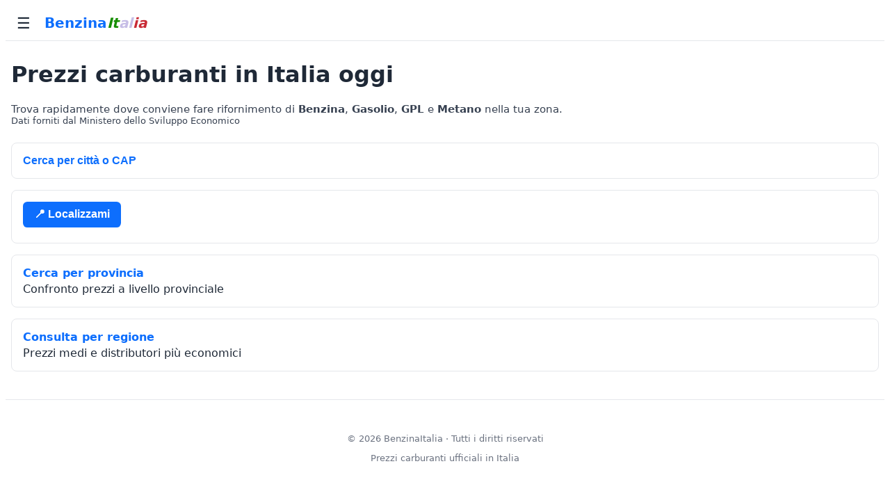

--- FILE ---
content_type: text/css
request_url: https://prezzi.benzinaitalia.com/assets/css/mobile.css?v8
body_size: 1560
content:
body {
  margin:0;
  font-family:system-ui,-apple-system,sans-serif;
  color:#1f2937;
}

.topbar {
  position:sticky; top:0;
  background:#fff;
  border-bottom:1px solid #e5e7eb;
  padding:.75rem 1rem;
  display:flex; align-items:center;
}

.menu-btn { font-size:1.4rem; cursor:pointer; }
#menu-toggle { display:none; }

.mobile-menu {
  display:none;
  position:absolute;
  top:3.5rem; left:0; 
  width:100%;
  background:#fff;
  border-top:1px solid #e5e7eb;
}
#menu-toggle:checked ~ .mobile-menu { display:block; }
.green{color:#178e00; font-style:italic;}
.white{color:#c6bde6; font-style:italic;}
.red{color:#c82a35; font-style:italic;}

.logo {
  font-size: 20px;
  font-weight: 700;
  color: #0d6efd;
  text-decoration: none;
  margin-left:20px;
}

.container, .cont { padding:0.5rem; }
.info-note {
  background: #f8fafc;
  border-left: 4px solid #3b82f6;
  padding: 10px 12px;
  margin: 12px 0;
  font-size: 0.9rem;
}
.price-summary {
  display:block; 
  justify-content:space-between;
  margin:1rem 0;
}
.price-summary strong { color:#1ac099; }

.station {
  position:relative;
  display:flex;
  justify-content:space-between;
  padding:.75rem 0;
  border-bottom:1px solid #e5e7eb;
}

.station-price {
  font-weight:600;
  color:#0d6efd;
}

.ad-slot{
  margin:24px 0;
  text-align:center;
}
.ad-top {
	padding:0;
}
.intro {
  font-size: 0.95rem;
  color: #374151;
  margin-bottom: 1.5rem;
}
.breadcrumb a{
	text-decoration:none;
	text-transform:uppercase;
}
.halfdiv{
	vertical-align:top;
	width:100%;
	margin:10px 4px;
	padding:0;
}
.filter-group{
	margin:0 0 20px;
}
.filter-group a{
	color: #0d6efd;
    text-decoration: none;
    white-space: nowrap;
    padding: 2px 4px 4px;
    background-color: #efeded;
    border: 1px solid #aeb5b3;
    border-radius: 10px;
	margin: 0 2px;
}
.home-actions {
  display: grid;
  gap: 1rem;
}

.home-card {
  display: block;
  padding: 1rem;
  border: 1px solid #e5e7eb;
  border-radius: 0.5rem;
  text-decoration: none;
  color: inherit;
}

.home-card strong {
  display: block;
  margin-bottom: 0.25rem;
  color: #0d6efd;
}

.site-footer {
  margin-top: 2rem;
  padding: 1.5rem 1rem;
  border-top: 1px solid #e5e7eb;
  font-size: 0.8rem;
  color: #6b7280;
  text-align: center;
}

.footer-nav {
  display: flex;
  flex-wrap: wrap;
  gap: 0.75rem;
  margin-bottom: 0.75rem;
}

.footer-nav a {
  text-decoration: none;
  color: #0d6efd;
}
/* BASE */
.topbar {
  position: sticky;
  top: 0;
  z-index: 1000;
  background: #fff;
  padding: .75rem 1rem;
  display: flex;
  align-items: center;
}

.menu-btn {
  font-size: 1.4rem;
  cursor: pointer;
}

#menu-toggle {
  display: none;
}

/* OVERLAY */
.menu-overlay {
  display: none;
  position: fixed;
  inset: 0;
  background: rgba(0,0,0,.4);
  z-index: 998;
}

/* SIDE MENU */
.side-menu {
  position: fixed;
  top: 0;
  left: -100%;
  width: 260px;
  max-width: 80%;
  height: 100vh;
  background: #fff;
  padding: 1rem;
  box-shadow: 4px 0 12px rgba(0,0,0,.15);
  transition: left .3s ease;
  z-index: 999;
}

/* CLOSE BUTTON */
.close-btn {
  position: absolute;
  top: 1rem;
  right: 1rem;
  font-size: 1.4rem;
  cursor: pointer;
}

/* OPEN STATE */
#menu-toggle:checked ~ .menu-overlay {
  display: block;
}

#menu-toggle:checked ~ .side-menu {
  left: 0;
}

.side-menu a:first-of-type {
  margin-top: 2.5rem;
}
.side-menu {
  display: flex;
  flex-direction: column;
  gap: 0.75rem;
}

.side-menu a {
  display: block;
  font-weight: 700;          /* BOLD come prima */
  font-size: 1rem;
  color: #0d6efd;
  text-decoration: none;
}

.side-menu a:not(:last-child) {
  border-bottom: 1px solid #e5e7eb;
  padding-bottom: 0.5rem;
}
.search-toggle {
  background: none;
  border: none;
  padding: 0;
  font-weight: 700;
  font-size: 1rem;
  color: #0d6efd;
  text-align: left;
}

.search-panel {
  display: none;
  margin-top: 0.75rem;
}

.search-card.open .search-panel {
  display: block;
}

#search-input {
  width: 97%;
  padding: 0.6rem;
  border: 1px solid #d1d5db;
  border-radius: 0.4rem;
  font-size: 1rem;
}

#search-results {
  list-style: none;
  margin: 0;
  padding: 0;
  overflow: hidden;
}

#search-results li {
  padding: 0.6rem;
  border-bottom: 1px solid #e5e7eb;
  cursor: pointer;
}

#search-results li:last-child {
  border-bottom: none;
}

#search-results li:hover {
  background: #f3f4f6;
}
.search-clear {
  position: absolute;
  top: 50%;
  right: 10px;
  transform: translateY(-50%);

  border: none;
  background: transparent;
  padding: 0;

  font-size: 18px;
  line-height: 1;
  cursor: pointer;

  color: #999;
}

.search-clear:hover {
  color: #333;
}

.search-clear:focus {
  outline: none;
}

.locate-card button {
  background: #0d6efd;
  color: #fff;
  border: none;
  padding: 0.6rem 1rem;
  border-radius: 0.4rem;
  font-size: 1rem;
  font-weight: 600;
  cursor: pointer;
}

.locate-card small {
  display: block;
  margin-top: 0.4rem;
  font-size: 0.8rem;
  color: #6b7280;
}
/* ==============================
   LISTA DISTRIBUTORI
============================== */
ul#summary-grid {
    margin: 0;
    display: inline-flex;
    text-align: center;
    padding-inline-start: 0;
    list-style-type: none;
}
ul#summary-grid li {
    margin: 2px 3px;
    padding: 3px;
    border: 1px solid #1ac099;
    border-radius: 5px;
    width: 100px;
    max-width: 100px;
    float: initial;
    display: inline-flex;
}

.stations-list {
  margin-top: 1.5rem;
}

.stations-list h2 {
  font-size: 1.1rem;
  font-weight: 700;
  margin-bottom: 0.75rem;
}

.stations {
  list-style: none;
  margin: 0;
  padding: 0;
}

.station {
  display: grid;
  grid-template-columns: 1fr auto;
  gap: 0.75rem;
  padding: 0.75rem 0;
  border-bottom: 1px solid #e5e7eb;
  align-items: center;
}

.station-main {
  display: flex;
  flex-direction: column;
  gap: 0.15rem;
}

.station-name {
  font-size: 0.95rem;
  font-weight: 600;
  color: #111827;
}

.station-location {
  font-size: 0.75rem;
  color: #565758;
}

.station-price {
  display: flex;
  flex-direction: column;
  align-items: flex-start;
  gap: 0.1rem;
  min-width: 80px;
}

.station-price .price {
  color: #0d6efd;
}

.station-price .updated {
  font-size: 0.65rem;
  color: #6b7280;
}

.station-link {
  color: #0d6efd;
  text-decoration: none;
  white-space: nowrap;
  padding: 2px 7px 4px;
  background-color: #efeded;
  border: 1px solid #aeb5b3;
  border-radius: 10px;
}

.station-link:hover {
  text-decoration: underline;
}

.pagination {
  display: block;
  margin: 1.75rem 0 2.5rem;
}
.pagination a {
  text-decoration:none;
  color: #000000;
}
.pagination ul {
    list-style-type: none;
	margin-block-start: 0.2em;
    margin-block-end: 0.2em;
	padding-inline-start:0;
    padding: 0;
    text-align: center;
}
.pagination li {
  min-width: 40px;
  height: 40px;
  padding: 0 0.40rem;
  display: inline-flex;
  align-items: center;
  justify-content: center;

  border: 1px solid #e5e7eb;
  border-radius: 0.5rem;

  font-size: 0.8rem;
  text-decoration: none;
  color: #374151;
  background: #fff;
}

.pagination a:hover {
  background: #f3f4f6;
}

.pagination .active {
  background: #0d6efd;
  color: #fff; 
  border-color: #0d6efd;
  font-weight: 700;
}
.top-search {
  position: relative;
  margin-left: auto;
  max-width: 160px;
}

.top-search input {
  width: 100%;
  padding: 0.4rem 0.6rem;
  font-size: 0.85rem;
  border: 1px solid #d1d5db;
  border-radius: 0.4rem;
}

.top-search ul {
  position: absolute;
  top: 110%;
  left: 0;
  right: 0;
  background: #fff;
  border: 1px solid #e5e7eb;
  border-radius: 0.4rem;
  list-style: none;
  margin: 0;
  padding: 0;
  z-index: 1001;
}

.top-search li {
  padding: 0.6rem;
  cursor: pointer;
  border-bottom: 1px solid #e5e7eb;
}

.top-search li:last-child {
  border-bottom: none;
}

.top-search li:hover {
  background: #f3f4f6;
}
.src {
	width:93%;
}

--- FILE ---
content_type: text/javascript
request_url: https://prezzi.benzinaitalia.com/assets/js/autosuggest.js?x=1
body_size: 580
content:
(() => {
  const input = document.getElementById('search-input');
  const resultsBox = document.getElementById('search-results');

  if (!input || !resultsBox) return;

  /* =========================
     RESET INIZIALE
  ========================= */
  input.value = '';
  input.placeholder = 'Cambia città o CAP';

  let timer = null;
  let controller = null;

  /* =========================
     CLEAR BUTTON ✕ (JS only)
  ========================= */
  const clearBtn = document.createElement('button');
  clearBtn.type = 'button';
  clearBtn.className = 'search-clear';
  clearBtn.setAttribute('aria-label', 'Cancella ricerca');
  clearBtn.textContent = '×';
  clearBtn.style.display = 'none';

  input.parentNode.style.position = 'relative';
  input.parentNode.appendChild(clearBtn);

  function showClear() {
    clearBtn.style.display = input.value ? 'block' : 'none';
  }

  clearBtn.addEventListener('click', () => {
    input.value = '';
    input.placeholder = 'Cambia città o CAP';
    clearResults();
    showClear();
    input.focus();
  });

  /* =========================
     RISULTATI
  ========================= */
  function clearResults() {
    resultsBox.innerHTML = '';
    resultsBox.style.display = 'none';
  }

  function renderResults(items) {
    if (!Array.isArray(items) || !items.length) {
      clearResults();
      return;
    }

    resultsBox.innerHTML = '';

    items.forEach(item => {
      const li = document.createElement('li');
      li.className = 'search-item';
      li.textContent = item.label;

      li.addEventListener('click', () => {
        input.value = '';
        input.placeholder = 'Cambia città o CAP';
        clearResults();
        showClear();
        window.location.href = item.url;
      });

      resultsBox.appendChild(li);
    });

    resultsBox.style.display = 'block';
  }

  /* =========================
     INPUT HANDLER
  ========================= */
  input.addEventListener('input', () => {
    const q = input.value.trim();
    showClear();

    if (q.length < 2) {
      clearResults();
      return;
    }

    clearTimeout(timer);

    timer = setTimeout(() => {
      if (controller) controller.abort();
      controller = new AbortController();

      fetch(`/api/search.php?q=${encodeURIComponent(q)}`, {
        signal: controller.signal
      })
        .then(res => res.ok ? res.json() : [])
        .then(renderResults)
        .catch(err => {
          if (err.name !== 'AbortError') {
            console.error('Autosuggest error', err);
          }
        });
    }, 250);
  });

  /* =========================
     CLICK FUORI
  ========================= */
  document.addEventListener('click', e => {
    if (!e.target.closest('.change-location')) {
      clearResults();
    }
  });

  /* =========================
     SHORTCUT TASTIERA
  ========================= */
  document.addEventListener('keydown', e => {
    // ESC → clear
    if (e.key === 'Escape') {
      input.value = '';
      clearResults();
      showClear();
    }

    // CTRL / CMD + K → focus
    if ((e.ctrlKey || e.metaKey) && e.key.toLowerCase() === 'k') {
      e.preventDefault();
      input.focus();
    }
  });

})();


--- FILE ---
content_type: text/javascript
request_url: https://prezzi.benzinaitalia.com/assets/js/search.js
body_size: -197
content:
document.addEventListener('DOMContentLoaded', () => {
  const toggle  = document.querySelector('.search-toggle');
  const card    = document.querySelector('.search-card');
  const input   = document.getElementById('search-input');
  const results = document.getElementById('search-results');

  if (!toggle || !card || !input || !results) return;

  toggle.addEventListener('click', () => {
    card.classList.toggle('open');
    input.focus();
  });

  // ⚠️ NESSUNA logica di ricerca qui
  // la ricerca è gestita interamente da autosuggest.js
});
